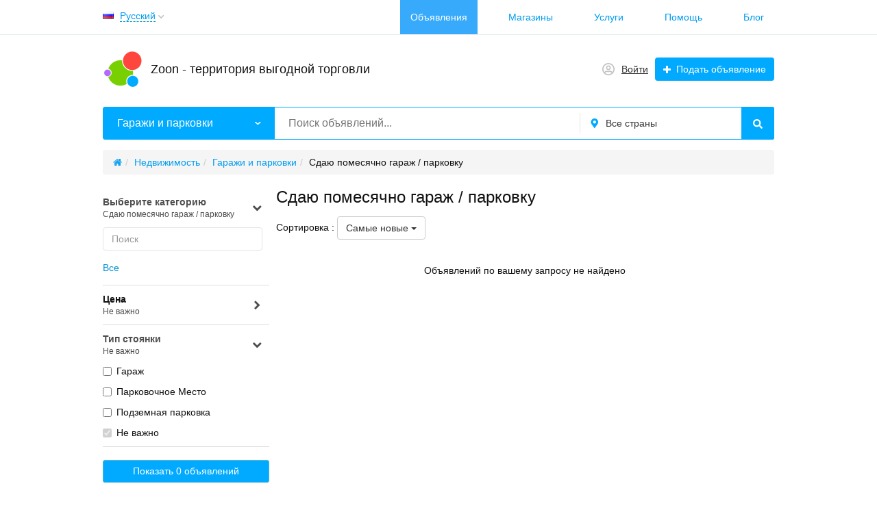

--- FILE ---
content_type: text/html; charset=UTF-8
request_url: https://zoon.md/real-estate/garages-and-parking/monthly-rental-out/
body_size: 13486
content:
<!DOCTYPE html>
<html xmlns:og="http://ogp.me/ns#" xmlns:fb="http://www.facebook.com/2008/fbml" class="no-js html-desktop">
<head>
    <meta http-equiv="Content-Type" content="text/html; charset=utf-8" />
<title>Сдаю помесячно гараж / парковку Zoon.md - Сайт бесплатных объявлений</title>
<meta name="description" lang="ru" content="Купить Сдаю помесячно гараж / парковку. Более0 объявлений. Zoon.md - Сайт бесплатных объявлений" />
<link rel="alternate" hreflang="ru" href="https://zoon.md/real-estate/garages-and-parking/monthly-rental-out/" />
<link rel="alternate" hreflang="ro" href="https://zoon.md/ro/real-estate/garages-and-parking/monthly-rental-out/" />
<link rel="canonical" href="https://zoon.md/real-estate/garages-and-parking/monthly-rental-out/" />
<meta http-equiv="Content-Language" content="ru" />
<meta name="robots" content="index, follow" />
        <link rel="icon" href="https://zoon.md/favicon.ico" type="image/x-icon" />	<meta name="viewport" content="width=device-width, initial-scale=1.0, maximum-scale=1.0, user-scalable=no, viewport-fit=cover" />

<style>svg.svg-icon path{stroke:#FF9D00}svg.svg-icon circle{fill:#FF9D00}.rn-svg-fill-icon-main path,.rn-svg-fill-icon-main circle{fill:#0af!important;stroke:inherit!important}.rn-bg-color-main{background-color:#0af!important;box-shadow:none!important;background-image:none!important;border-color:transparent!important}.rn-f-search-panel-bg-color:before{background-color:#0af!important}@media (max-width:767px){.rn-filter-options-mob-bg:before{background-color:#0af!important}}.rn-mob-nav-active-color.rn-mob-nav li.active a,.rn-header-nav-color-active.rn-header-nav li.active a{color:#0af!important}@media (min-width:768px){.rn-header-nav-color-active.rn-header-nav li.active:before{background-color:#0af!important}}.rn-bg-color-burger:not(.collapsed) span{background-color:#0af!important}.rn-color-filter-selected.selected{border-color:#0099e6!important;background-color:#0099e6!important}.rn-arrow-color-main{border-top-color:#0af!important}.f-dyn-item.selected .f-dyn-item-r{border-color:white!important}.rn-color-filter-controls{background-color:#0099e6!important}.rn-color-main{color:#0af!important}.rn-border-color-main{border-color:#0af!important}.rn-add-button-bg{background-color:#01aaff!important}.rn-vip-style{border:1px solid #0af!important}.rn-vip-style .sr-2-grid-item+.sr-2-grid-item{border-top:1px solid #0af!important}.rn-vip-style .sr-vip__title{background-color:#0af!important;border-radius:2px 2px 0 0!important;left:0!important;right:0!important}.rn-vip-style .sr-vip__footer{border-radius:0 0 2px 2px!important}.rn-vip-style .sr-vip__footer:before{background-color:#0af!important}input[type="checkbox"]:checked+.rn-check-color{border-color:#0af!important}.rn-check-color:before{color:#0af!important}.rn-main-color-bg-before:before{background-color:#0af!important}.rn-main-map-color .index-map__region:hover,.rn-main-map-color .index-map__city:hover{fill:#0af!important}</style><link rel="stylesheet" href="https://maxcdn.bootstrapcdn.com/font-awesome/4.7.0/css/font-awesome.min.css" media="all" type="text/css" />
<link rel="stylesheet" href="https://zoon.md/files/min/bootstrap.8e2c98ba31de54805ecc5cca6ade82b3.css?v=70401c" type="text/css" /><link rel="stylesheet" href="https://zoon.md/files/min/main.9d92886da678177dd43330b527c4c052.css?v=e08530" type="text/css" /><link rel="stylesheet" href="https://zoon.md/files/min/custom.c66620359654cacd5fd735705114d37b.css?v=e5e866" type="text/css" /><link rel="stylesheet" href="https://zoon.md/files/min/main.07a814ca398a9d48b2186af39fcf11e9.css?v=7fedc3" type="text/css" /><link rel="stylesheet" href="https://zoon.md/files/min/bbs_preview_slider.b08c4bc0ead6f2219ac0bd1c0e32f1d6.css?v=715222" type="text/css" /><link rel="stylesheet" href="https://zoon.md/files/min/common-t0a6539.0225d83f06e144df3d919154e84136fd.css?v=aff146" type="text/css" /><link rel="stylesheet" href="https://zoon.md/files/min/custom-t0a6539.16e88718b4b9511c10fa6c67fe14e6e8.css?v=d532e2" type="text/css" /><link rel="stylesheet" href="https://zoon.md/files/min/common-t0eb932.8767efef826b9008330c2bad6ff27175.css?v=bfeb17" type="text/css" /><link rel="stylesheet" href="https://zoon.md/files/min/start-t0eb932.62e033c60dfa2baa79ae007472eb131c.css?v=1962af" type="text/css" /><link rel="stylesheet" href="https://zoon.md/files/min/custom-t0eb932.ff31a1180c19085238a32b33b6f8f20c.css?v=5acb81" type="text/css" /><link rel="stylesheet" href="https://zoon.md/files/min/swipebox.081328b205bb4d05d8a02c2d7b00077f.css?v=79ec54" type="text/css" /><link rel="stylesheet" href="https://zoon.md/css/zmd.css?1584051083">
<link rel="stylesheet" href="/themes/theme_serjant_t182034/css/jquery.fancybox.min.css"/>    <link rel="apple-touch-icon" sizes="180x180" href="/fav/apple-touch-icon.png">
<link rel="icon" type="image/png" sizes="32x32" href="/fav/favicon-32x32.png">
<link rel="icon" type="image/png" sizes="16x16" href="/fav/favicon-16x16.png">
<link rel="manifest" href="/fav/site.webmanifest">
<link rel="mask-icon" href="/fav/safari-pinned-tab.svg" color="#5bbad5">
<link rel="shortcut icon" href="/fav/favicon.ico">
<meta name="msapplication-TileColor" content="#2d89ef">
<meta name="msapplication-config" content="/fav/browserconfig.xml">
<meta name="theme-color" content="#ffffff"><meta name="google-site-verification" content="lAYoOyyhNhv1RZ2Y2e_xm_i9Vd0hSlPFwx4lAP42r0k" /><script type="text/javascript">!function(){var t=document.createElement("script");t.type="text/javascript",t.async=!0,t.src="https://vk.com/js/api/openapi.js?167",t.onload=function(){VK.Retargeting.Init("VK-RTRG-467564-93YKw"),VK.Retargeting.Hit()},document.head.appendChild(t)}();</script><noscript><img src="https://vk.com/rtrg?p=VK-RTRG-467564-93YKw" style="position:fixed; left:-999px;" alt=""/></noscript><!-- Google Tag Manager -->
<script>(function(w,d,s,l,i){w[l]=w[l]||[];w[l].push({'gtm.start':
new Date().getTime(),event:'gtm.js'});var f=d.getElementsByTagName(s)[0],
j=d.createElement(s),dl=l!='dataLayer'?'&l='+l:'';j.async=true;j.src=
'https://www.googletagmanager.com/gtm.js?id='+i+dl;f.parentNode.insertBefore(j,f);
})(window,document,'script','dataLayer','GTM-NCK4K3T');</script>
<!-- End Google Tag Manager --><!-- Facebook Pixel Code -->
<script>
  !function(f,b,e,v,n,t,s)
  {if(f.fbq)return;n=f.fbq=function(){n.callMethod?
  n.callMethod.apply(n,arguments):n.queue.push(arguments)};
  if(!f._fbq)f._fbq=n;n.push=n;n.loaded=!0;n.version='2.0';
  n.queue=[];t=b.createElement(e);t.async=!0;
  t.src=v;s=b.getElementsByTagName(e)[0];
  s.parentNode.insertBefore(t,s)}(window, document,'script',
  'https://connect.facebook.net/en_US/fbevents.js');
  fbq('init', '214003406513444');
  fbq('track', 'PageView');
</script>
<noscript><img height="1" width="1" style="display:none"
  src="https://www.facebook.com/tr?id=214003406513444&ev=PageView&noscript=1"
/></noscript>
<!-- End Facebook Pixel Code --><script data-ad-client="ca-pub-5860290861642814" async src="https://pagead2.googlesyndication.com/pagead/js/adsbygoogle.js"></script></head>
<body>
    <!-- Google Tag Manager (noscript) -->
<noscript><iframe src="https://www.googletagmanager.com/ns.html?id=GTM-NCK4K3T"
height="0" width="0" style="display:none;visibility:hidden"></iframe></noscript>
<!-- End Google Tag Manager (noscript) --><div class="alert-popup" id="j-alert-global" style="display: none;">
  <div class="alert j-wrap">
    <button type="button" class="close"><i class="fa fa-times"></i></button>
    <div class="alert-title j-title"></div>
    <div class="alert-message j-message"></div>
  </div>
</div>    <div class="l-page">
        <!-- Top Banner -->
                <!-- Header -->
        <!-- BEGIN nav -->
    <div class="rn-header-nav-box">
        <div class="container">
            <div class="rn-header-nav-box-in">
                <div class="rn-dropdown">
   <!--desktop-->
   <a class="dropdown-toggle c-link-ajax hidden-xs" id="j-language-1-dd-link" data-current="ru" href="javascript:void(0);">
    <span class="zmd__country-icon-active country-icon country-icon-ru"></span>
    <span class="lnk">Русский</span>
    <span class="rn-ico-arrow"></span>
  </a>
  <!--mobile-->
  <a class="c-link-ajax visible-xs collapsed" data-target="#j-language-1-dd-mobile" data-toggle="collapse" href="javascript:void(0);">
    <span class="zmd__country-icon-active country-icon country-icon-ru"></span>
    <span class="lnk">Русский</span>
    <span class="rn-ico-arrow"></span>
  </a>
  <!--desktop-->
  <div class="rn-lang-dropdown dropdown-menu hidden-xs" id="j-language-1-dd">
   <ul>
            <li>
         <a href="javascript:void(0);" class="country-icon-element active">
           <span class="country-icon-element">
             <span class="country-icon country-icon-ru"></span>
             <span>Русский</span>
           </span>
         </a>
       </li>
            <li>
         <a href="https://zoon.md/ro/real-estate/garages-and-parking/monthly-rental-out/" class="country-icon-element">
           <span class="country-icon-element">
             <span class="country-icon country-icon-ro"></span>
             <span>Română</span>
           </span>
         </a>
       </li>
        </ul>
 </div>
 <!--mobile-->
 <div class="rn-mob-nav-langs collapse" id="j-language-1-dd-mobile">
   <ul class="rn-mob-nav-langs-in">
            <li>
         <a href="javascript:void(0);" class="country-icon-element active">
           <span class="country-icon-element">
             <span class="country-icon country-icon-ru"></span>
             <span>Русский</span>
           </span>
         </a>
       </li>
            <li>
         <a href="https://zoon.md/ro/real-estate/garages-and-parking/monthly-rental-out/" class="country-icon-element">
           <span class="country-icon-element">
             <span class="country-icon country-icon-ro"></span>
             <span>Română</span>
           </span>
         </a>
       </li>
        </ul>
 </div>
</div>
<script>
  </script>
                                    <!-- <div class="zmd__total-ads-counter">
                     1 730                </div> -->
                <script>console.log('1 730')</script>
                <nav class="rn-header-nav rn-header-nav-color-active">
                    <ul class="rn-header-nav-in ">
                                                    <li class="active"><a href="https://zoon.md/search/">Объявления</a></li>
                                                    <li class=""><a href="https://zoon.md/shops/">Магазины</a></li>
                                                    <li class=""><a href="https://zoon.md/service/">Услуги</a></li>
                                                    <li class=""><a href="https://zoon.md/help/">Помощь</a></li>
                                                    <li class=""><a href="https://zoon.md/blog/">Блог</a></li>
                                            </ul>
                </nav>
            </div>
        </div>
    </div>
<!-- BEGIN header -->
<div class="rn-header">
    <div class="container">
        <div class="rn-header-in">
            <div class="rn-header-logo-box">
                <a class="rn-header-logo" href="https://zoon.md/"><img src="https://zoon.md/files/images/extensions/691964cdcaa4a97384fdeec38d49fd63_view133617a8d0.png" alt="Zoon - территория выгодной торговли" /></a>
                <div class="rn-header-logo-text">
                    <div class="rn-header-logo-title"><a href="https://zoon.md/">Zoon - территория выгодной торговли</a></div>
                                    </div>
            </div>
            <div class="rn-header-r-actions">
                                    <a class="rn-header-m-nav-btn zmd__header-link j-zmd__header-link rn-bg-color-burger collapsed" data-target="#mob-nav" data-toggle="collapse">
                        <span></span>
                        <span></span>
                        <span></span>
                    </a>
                                                    <!-- for: guest -->
                    <div class="rn-header-r-menu rn-header-m-actions" id="j-header-guest-menu">
                        <!-- for: desktop & tablet -->
                                                <a class="zmd__header-link zmd__header-link-login c-ico-link" href="https://zoon.md/user/login">
                            <img class="ico" src="https://zoon.md/themes/renovation_do2_t0eb932/img/icons/people.svg" alt="">
                            <span class="zmd__header-link-login-text">Войти</span>
                        </a>
                        <a class="btn rn-add-button-bg" href="https://zoon.md/item/add">
                            <i class="fa fa-plus white"></i>
                            <span>Подать объявление</span>
                        </a>
                    </div>
                        </div>
        <!--mobile menu user and main menu-->
        <!-- for mobile: collapsed main menu (guest & logined)-->
                    <div class="rn-mob-nav rn-mob-nav-active-color collapse visible-phone" id="mob-nav">
                <ul class="rn-mob-nav-in">
                    <li><a href="https://zoon.md/">Главная</a></li>
                                            <li class="active"><a href="https://zoon.md/search/">Объявления</a></li>
                                            <li><a href="https://zoon.md/shops/">Магазины</a></li>
                                            <li><a href="https://zoon.md/service/">Услуги</a></li>
                                            <li><a href="https://zoon.md/help/">Помощь</a></li>
                                            <li><a href="https://zoon.md/blog/">Блог</a></li>
                                    </ul>
                <div class="rn-mob-nav-collapse-langs"><div class="rn-dropdown">
   <!--desktop-->
   <a class="dropdown-toggle c-link-ajax hidden-xs" id="j-language-2-dd-link" data-current="ru" href="javascript:void(0);">
    <span class="zmd__country-icon-active country-icon country-icon-ru"></span>
    <span class="lnk">Русский</span>
    <span class="rn-ico-arrow"></span>
  </a>
  <!--mobile-->
  <a class="c-link-ajax visible-xs collapsed" data-target="#j-language-2-dd-mobile" data-toggle="collapse" href="javascript:void(0);">
    <span class="zmd__country-icon-active country-icon country-icon-ru"></span>
    <span class="lnk">Русский</span>
    <span class="rn-ico-arrow"></span>
  </a>
  <!--desktop-->
  <div class="rn-lang-dropdown dropdown-menu hidden-xs" id="j-language-2-dd">
   <ul>
            <li>
         <a href="javascript:void(0);" class="country-icon-element active">
           <span class="country-icon-element">
             <span class="country-icon country-icon-ru"></span>
             <span>Русский</span>
           </span>
         </a>
       </li>
            <li>
         <a href="https://zoon.md/ro/real-estate/garages-and-parking/monthly-rental-out/" class="country-icon-element">
           <span class="country-icon-element">
             <span class="country-icon country-icon-ro"></span>
             <span>Română</span>
           </span>
         </a>
       </li>
        </ul>
 </div>
 <!--mobile-->
 <div class="rn-mob-nav-langs collapse" id="j-language-2-dd-mobile">
   <ul class="rn-mob-nav-langs-in">
            <li>
         <a href="javascript:void(0);" class="country-icon-element active">
           <span class="country-icon-element">
             <span class="country-icon country-icon-ru"></span>
             <span>Русский</span>
           </span>
         </a>
       </li>
            <li>
         <a href="https://zoon.md/ro/real-estate/garages-and-parking/monthly-rental-out/" class="country-icon-element">
           <span class="country-icon-element">
             <span class="country-icon country-icon-ro"></span>
             <span>Română</span>
           </span>
         </a>
       </li>
        </ul>
 </div>
</div>
<script>
  </script>
</div>
            </div>
                    </div>
</div>
<a href="https://zoon.md/item/add" class="zmd__btn-add-mobile j-zmd__btn-add-mobile">
    <i class="fa fa-plus white"></i>
    <span> Подать объявление</span>
</a>
</div>
<!-- END header -->        <!-- Filter -->
        <div class="container">
    <div class="rn-f-search-h rn-f-search-panel-bg-color">
        <!-- START main search and filter area -->
        <noindex>
            <form id="j-f-form" action="https://zoon.md/real-estate/garages-and-parking/monthly-rental-out/" method="get" class="rn-f-search-h-form">
                <input type="hidden" name="c" value="1603" />
                <input type="hidden" name="ct" value="0" />
                <input type="hidden" name="lt" value="2" />
                <input type="hidden" name="sort" value="new" />
                <input type="hidden" name="page" value="1" />
                <!--for: desktop and tablet-->
                <div class="rn-f-search-h-line rn-border-color-main">
                                        <div class="rn-f-search-h-cat-box rn-f-select-ext-mob">
                        <a class="rn-f-search-h-cat rn-bg-color-main" href="javascript:void(0);" id="j-f-cat-desktop-link">
                            <span class="rn-f-search-h-cat-title">
                                 Гаражи и парковки                            </span>
                            <span class="rn-ico-arrow"></span>
                        </a>
                                                <div id="j-f-cat-desktop-popup" class="rn-f-search-cats-dropdown">
                            <div id="j-f-cat-desktop-step1" class="hide">
                                <div class="rn-f-dropdown-header">
    <div class="rn-f-search-dropdown-title">Выберите категорию</div>
    <span class="rn-f-search-cats-count">7 770 объявлений -
    <a href="https://zoon.md/search/" class="j-all" data="{id:0,pid:0,title:'Все категории'}">смотреть все объявления &raquo;</a></span>
</div>
<div class="rn-f-search-cats-list">
    <ul class="rn-f-search-cats-list-cells">
                <li class="rn-f-search-cats-cell">
                        <a href="https://zoon.md/real-estate/" class="j-main"
                            data="{id:2,subs:1,title:'Недвижимость',items:2}">
                <span class="rn-f-search-cat-pic">
                    <img alt="Недвижимость" width="54px" height="54px" class="svg-icon" src="https://zoon.md/files/images/cats/2o1f5e.png"/>                </span>
                <span class="cat-name">Недвижимость</span>
                        </a>
                    </li>
                <li class="rn-f-search-cats-cell">
                        <a href="https://zoon.md/transport/" class="j-main"
                            data="{id:3,subs:1,title:'Транспорт',items:7584}">
                <span class="rn-f-search-cat-pic">
                    <img alt="Транспорт" width="54px" height="54px" class="svg-icon" src="https://zoon.md/files/images/cats/3obf37.png"/>                </span>
                <span class="cat-name">Транспорт</span>
                        </a>
                    </li>
                <li class="rn-f-search-cats-cell">
                        <a href="https://zoon.md/children-world/" class="j-main"
                            data="{id:36,subs:1,title:'Детский мир',items:5}">
                <span class="rn-f-search-cat-pic">
                    <img alt="Детский мир" width="54px" height="54px" class="svg-icon" src="https://zoon.md/files/images/cats/36o41c7.png"/>                </span>
                <span class="cat-name">Детский мир</span>
                        </a>
                    </li>
                <li class="rn-f-search-cats-cell">
                        <a href="https://zoon.md/electronics/" class="j-main"
                            data="{id:37,subs:1,title:'Электроника',items:24}">
                <span class="rn-f-search-cat-pic">
                    <img alt="Электроника" width="54px" height="54px" class="svg-icon" src="https://zoon.md/files/images/cats/37of9ba.png"/>                </span>
                <span class="cat-name">Электроника</span>
                        </a>
                    </li>
                <li class="rn-f-search-cats-cell">
                        <a href="https://zoon.md/animals-and-plants/" class="j-main"
                            data="{id:35,subs:1,title:'Животные и растения',items:20}">
                <span class="rn-f-search-cat-pic">
                    <img alt="Животные и растения" width="54px" height="54px" class="svg-icon" src="https://zoon.md/files/images/cats/35o8017.png"/>                </span>
                <span class="cat-name">Животные и растения</span>
                        </a>
                    </li>
                <li class="rn-f-search-cats-cell">
                        <a href="https://zoon.md/fashion-and-style/" class="j-main"
                            data="{id:891,subs:1,title:'Мода и стиль',items:1}">
                <span class="rn-f-search-cat-pic">
                    <img alt="Мода и стиль" width="54px" height="54px" class="svg-icon" src="https://zoon.md/files/images/cats/891o8144.png"/>                </span>
                <span class="cat-name">Мода и стиль</span>
                        </a>
                    </li>
                <li class="rn-f-search-cats-cell">
                        <a href="https://zoon.md/house-and-garden/" class="j-main"
                            data="{id:899,subs:1,title:'Дом и сад',items:13}">
                <span class="rn-f-search-cat-pic">
                    <img alt="Дом и сад" width="54px" height="54px" class="svg-icon" src="https://zoon.md/files/images/cats/899occ85.png"/>                </span>
                <span class="cat-name">Дом и сад</span>
                        </a>
                    </li>
                <li class="rn-f-search-cats-cell">
                        <a href="https://zoon.md/business/" class="j-main"
                            data="{id:675,subs:1,title:'Бизнес',items:1}">
                <span class="rn-f-search-cat-pic">
                    <img alt="Бизнес" width="54px" height="54px" class="svg-icon" src="https://zoon.md/files/images/cats/675o5d4e.png"/>                </span>
                <span class="cat-name">Бизнес</span>
                        </a>
                    </li>
                <li class="rn-f-search-cats-cell">
                        <a href="https://zoon.md/work/" class="j-main"
                            data="{id:6,subs:1,title:'Работа',items:16}">
                <span class="rn-f-search-cat-pic">
                    <img alt="Работа" width="54px" height="54px" class="svg-icon" src="https://zoon.md/files/images/cats/6oe1cb.png"/>                </span>
                <span class="cat-name">Работа</span>
                        </a>
                    </li>
                <li class="rn-f-search-cats-cell">
                        <a href="https://zoon.md/sports-health-and-beauty/" class="j-main"
                            data="{id:903,subs:1,title:'Спорт, здоровье, красота',items:10}">
                <span class="rn-f-search-cat-pic">
                    <img alt="Спорт, здоровье, красота" width="54px" height="54px" class="svg-icon" src="https://zoon.md/files/images/cats/903o76a0.png"/>                </span>
                <span class="cat-name">Спорт, здоровье, красота</span>
                        </a>
                    </li>
                <li class="rn-f-search-cats-cell">
                        <a href="https://zoon.md/dating/" class="j-main"
                            data="{id:5,subs:1,title:'Знакомства',items:2}">
                <span class="rn-f-search-cat-pic">
                    <img alt="Знакомства" width="54px" height="54px" class="svg-icon" src="https://zoon.md/files/images/cats/5o5a81.png"/>                </span>
                <span class="cat-name">Знакомства</span>
                        </a>
                    </li>
                <li class="rn-f-search-cats-cell">
                        <a href="https://zoon.md/agriculture/" class="j-main"
                            data="{id:1630,subs:1,title:'Сельское хозяйство',items:1}">
                <span class="rn-f-search-cat-pic">
                    <img alt="Сельское хозяйство" width="54px" height="54px" class="svg-icon" src="https://zoon.md/files/images/cats/1630o950f.png"/>                </span>
                <span class="cat-name">Сельское хозяйство</span>
                        </a>
                    </li>
                <li class="rn-f-search-cats-cell">
                        <a href="https://zoon.md/construction-and-repair/" class="j-main"
                            data="{id:1660,subs:1,title:'Строительство и ремонт',items:14}">
                <span class="rn-f-search-cat-pic">
                    <img alt="Строительство и ремонт" width="54px" height="54px" class="svg-icon" src="https://zoon.md/files/images/cats/1660o72e0.png"/>                </span>
                <span class="cat-name">Строительство и ремонт</span>
                        </a>
                    </li>
                <li class="rn-f-search-cats-cell">
                        <a href="https://zoon.md/tourism-leisure-and-entertainment/" class="j-main"
                            data="{id:1712,subs:1,title:'Туризм, отдых и развлечения',items:1}">
                <span class="rn-f-search-cat-pic">
                    <img alt="Туризм, отдых и развлечения" width="54px" height="54px" class="svg-icon" src="https://zoon.md/files/images/cats/1712o42d4.png"/>                </span>
                <span class="cat-name">Туризм, отдых и развлечения</span>
                        </a>
                    </li>
                <li class="rn-f-search-cats-cell">
                        <span data-link="https://zoon.md/musical-instruments/" class="hidden-link j-main"
                            data="{id:1732,subs:1,title:'Музыкальные инструменты',items:0}">
                <span class="rn-f-search-cat-pic">
                    <img alt="Музыкальные инструменты" width="54px" height="54px" class="svg-icon" src="https://zoon.md/files/images/cats/1732o34e0.png"/>                </span>
                <span class="cat-name">Музыкальные инструменты</span>
                        </span>
                    </li>
                <li class="rn-f-search-cats-cell">
                        <span data-link="https://zoon.md/all-for-celebrations/" class="hidden-link j-main"
                            data="{id:1651,subs:1,title:'Все для торжеств',items:0}">
                <span class="rn-f-search-cat-pic">
                    <img alt="Все для торжеств" width="54px" height="54px" class="svg-icon" src="https://zoon.md/files/images/cats/1651o2933.png"/>                </span>
                <span class="cat-name">Все для торжеств</span>
                        </span>
                    </li>
                <li class="rn-f-search-cats-cell">
                        <a href="https://zoon.md/other/" class="j-main"
                            data="{id:1757,subs:1,title:'Разное',items:7}">
                <span class="rn-f-search-cat-pic">
                    <img alt="Разное" width="54px" height="54px" class="svg-icon" src="https://zoon.md/files/images/cats/1757o5151.png"/>                </span>
                <span class="cat-name">Разное</span>
                        </a>
                    </li>
                <li class="rn-f-search-cats-cell">
                        <a href="https://zoon.md/services/" class="j-main"
                            data="{id:1772,subs:1,title:'Услуги',items:72}">
                <span class="rn-f-search-cat-pic">
                    <img alt="Услуги" width="54px" height="54px" class="svg-icon" src="https://zoon.md/files/images/cats/1772o848b.jpg"/>                </span>
                <span class="cat-name">Услуги</span>
                        </a>
                    </li>
            </ul>
</div>
                            </div>
                            <div id="j-f-cat-desktop-step2">
                                <div class="rn-f-dropdown-header">
    <div class="rn-f-dropdown-header-in">
        <div class="rn-f-dropdown-header-l">
        <span data-link="https://zoon.md/real-estate/" class="img hidden-link j-parent" data="{id:2,pid:1,subs:1,title:'Недвижимость',items:2}">
            <img alt="Недвижимость" width="54px" height="54px" class="svg-icon" src="https://zoon.md/files/images/cats/2o1f5e.png"/>        </span>
        </div>
        <div class="rn-f-dropdown-header-r">
                            <a href="javascript:void(0);" class="j-back" data="{prev:0}">&laquo; Вернуться к основным категориям</a>
                        <div class="rn-f-search-dropdown-title">Недвижимость</div>
            <span class="rn-f-search-cats-count">
                            <a href="https://zoon.md/real-estate/" class="j-f-cat-desktop-step2-parent">2</a>&nbsp;объявления                    </span>
        </div>
    </div>
</div>
<div class="rn-f-search-cats-list">
    <ul class="rn-f-search-sub-cats"><li><a href="https://zoon.md/real-estate/houses-and-cottages/" class="j-sub" data="{id:1311,pid:2,subs:1,lvl:2,title:'Дома и дачи',items:2}"><span class="cat-name">Дома и дачи</span> &raquo;</a></li>            </ul>
    </div>
                            </div>
                        </div>
                    </div>
                    <!--форма поиска-->
                    <div class="rn-f-search-h-input-box">
                        <div class="rn-f-search-h-input">
                            <input type="text" name="q" id="j-f-query" placeholder="Поиск объявлений..." autocomplete="off" value="" maxlength="80" />
                            <div id="j-search-quick-dd" class="rn-f-search-cats-dropdown">
                                <div class="rn-f-search-h-results-in j-search-quick-dd-list"></div>
                            </div>
                        </div>
                        <!-- фильтр регионов -->
                        <div class="rn-f-search-geo rn-f-select-ext-mob">
            <a class="rn-f-selected-geo" href="#" id="j-f-region-desktop-link">
            <svg xmlns="http://www.w3.org/2000/svg" class="ico rn-svg-fill-icon-main svg-icon" fill="none" height="14" viewBox="0 0 11 14" width="11"><path d="M4.70312 13.7266C4.8125 13.918 5.00391 14 5.25 14C5.46875 14 5.66016 13.918 5.79688 13.7266L7.62891 11.1016C8.53125 9.78906 9.13281 8.91406 9.43359 8.44922C9.84375 7.79297 10.1172 7.24609 10.2812 6.80859C10.418 6.37109 10.5 5.85156 10.5 5.25C10.5 4.32031 10.2539 3.44531 9.78906 2.625C9.29688 1.83203 8.66797 1.20312 7.875 0.710938C7.05469 0.246094 6.17969 0 5.25 0C4.29297 0 3.41797 0.246094 2.625 0.710938C1.80469 1.20312 1.17578 1.83203 0.710938 2.625C0.21875 3.44531 0 4.32031 0 5.25C0 5.85156 0.0546875 6.37109 0.21875 6.80859C0.355469 7.24609 0.628906 7.79297 1.06641 8.44922C1.33984 8.91406 1.94141 9.78906 2.87109 11.1016C3.60938 12.168 4.21094 13.043 4.70312 13.7266ZM5.25 7.4375C4.64844 7.4375 4.12891 7.24609 3.69141 6.80859C3.25391 6.37109 3.0625 5.85156 3.0625 5.25C3.0625 4.64844 3.25391 4.15625 3.69141 3.71875C4.12891 3.28125 4.64844 3.0625 5.25 3.0625C5.85156 3.0625 6.34375 3.28125 6.78125 3.71875C7.21875 4.15625 7.4375 4.64844 7.4375 5.25C7.4375 5.85156 7.21875 6.37109 6.78125 6.80859C6.34375 7.24609 5.85156 7.4375 5.25 7.4375Z" fill="#FF9D00"></path></svg>            <span>Все страны</span>
        </a>
                        <div id="j-f-country-desktop-popup" class="rn-f-search-geo-dropdown">
    <div id="j-f-country-desktop-st0" class="rn-f-search-geo-in">
        <div class="rn-f-dropdown-header">
            <div class="rn-f-search-dropdown-title">Выберите страну</div>
           <div class="rn-f-search-dropdown-sub-title">
               Искать объявления по <a id="j-f-region-desktop-all" href="https://zoon.md/" data="{id:0,pid:0,title:'Все страны'}">всем странам</a>           </div>
        </div>
        <ul class="rn-f-dropdown-body j-f-region-desktop-country-change-list">
        <li><a href="https://zoon.md/rossija/" data="{id:1000,pid:0,key:'rossija',noregions:0}">Россия</a></li>
        <li><a href="https://zoon.md/moldova/" data="{id:9061,pid:0,key:'moldova',noregions:1}">Молдова</a></li>
    </ul>    </div>
    <!--step 1-->
    <div id="j-f-region-desktop-st1" class="rn-f-search-geo-in-lg hide">
        <div class="rn-f-dropdown-header">
            <div class="rn-f-dropdown-header-in">
                <div class="rn-f-dropdown-header-l">
                    <div class="rn-f-search-dropdown-title">
                        <a class="rn-f-search-back j-f-region-desktop-back" href="javascript:void(0);">
                            <img src="https://zoon.md/themes/renovation_do2_t0eb932/img/icons/back.svg" alt="">
                        </a>
                        <span id="j-f-region-desktop-country-title"></span>
                    </div>
                    <div class="rn-f-search-dropdown-sub-title">
                        Искать объявления по <a id="j-f-country-desktop-all" href="javascript:void(0);">всей стране</a>                    </div>
                </div>
                <div class="rn-f-dropdown-header-r">
                    <div class="rn-f-geo-input" action="">
                        <input type="text" id="j-f-region-desktop-st1-q" placeholder="Введите первые буквы..." />
                    </div>
                </div>
            </div>
        </div>
        <div id="j-f-region-desktop-st1-v" class="rn-f-dropdown-body">
                    </div>
    </div>
    <!--step 2-->
    <div id="j-f-region-desktop-st2" class="rn-f-search-geo-in-lg hide">
            </div>
</div>
    </div>                        <!--submit-->
                        <button type="submit" class="btn j-submit rn-bg-color-main">
                            <img src="https://zoon.md/themes/renovation_do2_t0eb932/img/icons/f-search.svg" alt="">
                        </button>
                    </div>
                    <!--поиск для мобильной версии-->
                    <div class="rn-f-search-mob rn-f-select-ext-mob">
                        <input type="text" name="mq" placeholder="Поиск объявлений..." value="" maxlength="80" />
                        <button type="submit" class="btn j-submit">
                          <svg xmlns="http://www.w3.org/2000/svg" xmlns:xlink="http://www.w3.org/1999/xlink" class="ico svg-icon" enable-background="new 0 0 512 512" version="1.1" viewBox="0 0 512 512"><g><path d="M495,466.2L377.2,348.4c29.2-35.6,46.8-81.2,46.8-130.9C424,103.5,331.5,11,217.5,11C103.4,11,11,103.5,11,217.5   S103.4,424,217.5,424c49.7,0,95.2-17.5,130.8-46.7L466.1,495c8,8,20.9,8,28.9,0C503,487.1,503,474.1,495,466.2z M217.5,382.9   C126.2,382.9,52,308.7,52,217.5S126.2,52,217.5,52C308.7,52,383,126.3,383,217.5S308.7,382.9,217.5,382.9z"></path></g></svg>                        </button>
                    </div>
	                                </div>
                <!-- START dynamic filter for category-->
                            </form>
        </noindex>
        <!-- END main search and filter area -->
    </div>
</div>        <!-- Content -->
        <div class="l-content">
            <div class="container">
                <noindex class="hidden">
      <div id="js-search-items-total">0</div>
      <div id="js-search-current-lang">ru</div>
      <div id="js-zmd-search-translates-1">тыс.</div>
      <div id="js-zmd-search-translates-2">млн.</div>
      <div id="js-zmd-search-translates-3">Показать {count} объявлений</div>
    </noindex>
    <div class="l-page__breadcrumb_shadow l-page__breadcrumb-wrap" id="j-breadcrumbs">
    <div class="l-page__breadcrumb_v2 j-breadcrumbs-in">
        <ul class="breadcrumb j-breadcrumbs-full" vocab="http://schema.org/" typeof="BreadcrumbList">
            <li property="itemListElement" typeof="ListItem"><a href="https://zoon.md/" property="item" typeof="WebPage"><i class="fa fa-home"></i><span property="name" class="hidden">Главная</span></a><meta property="position" content="1" /></li>
            <li property="itemListElement" typeof="ListItem"><a href="https://zoon.md/real-estate/" title="Недвижимость" property="item" typeof="WebPage"><span property="name">Недвижимость</span></a><meta property="position" content="2" /></li><li property="itemListElement" typeof="ListItem"><a href="https://zoon.md/real-estate/garages-and-parking/" title="Гаражи и парковки" property="item" typeof="WebPage"><span property="name">Гаражи и парковки</span></a><meta property="position" content="3" /></li><li><span class="active">Сдаю помесячно гараж / парковку</span></li>        </ul>
    </div>
</div>
<script type="text/javascript">
</script>          <div class="l-mainLayout">

        <!-- Content -->
        <div class="l-mainLayout-content search-layout has-sidebar">
          <div id="j-bbs-search-list">
            <div class="l-pageHeading">
                              <h1 class="l-pageHeading-title">Сдаю помесячно гараж / парковку</h1>

              </div><!-- ./l-pageHeading -->

              <div class="sr-listTop">
                                                  <div class="sr-listTop-sort">
                    <span class="hidden-xs">Сортировка : </span>
                    <span class="dropdown inline-block">
                      <a class="btn btn-default dropdown-toggle" id="j-f-sort-dd-link" data-current="new" href="javascript:void(0);">
                        <span class="lnk">Самые новые</span> <b class="caret"></b>
                      </a>
                      <ul class="dropdown-menu" id="j-f-sort-dd">
                        <li><a href="javascript:void(0);" class="j-f-sort" data="{key:'new',title:'Самые новые'}">Самые новые</a></li><li><a href="javascript:void(0);" class="j-f-sort" data="{key:'price-asc',title:'От дешевых к дорогим'}">От дешевых к дорогим</a></li><li><a href="javascript:void(0);" class="j-f-sort" data="{key:'price-desc',title:'От дорогих к дешевым'}">От дорогих к дешевым</a></li>                      </ul>
                    </span>
                  </div>
                              </div><!-- /.sr-listTop -->

              
              <!-- Search Results -->
              <div class="j-list-desktop j-list-tablet j-list-phone">
                <br>
<p class="text-center">
	Объявлений по вашему запросу не найдено	</p>              </div>
                            <!-- Pagination -->
              <div class="l-pager-nav" id="j-bbs-search-pgn">
                              </div>
            </div> <!-- /#j-bbs-search-list -->

          </div><!-- /.l-mainLayout-content -->

                      <!-- Sidebar -->
            <div class="l-mainLayout-sidebar">
                           <!--  <div class="l-pageHeading">
                <div class="l-pageHeading-title">Фильтр</div>
              </div> -->
              <div class="l-filterAside" id="j-filter-vertical-desktop">
                <div id="j-f-vertical">

          <div class="l-filterAside-element j-filter-bl" data='{"id":0,"key":"subcats-1314","type":"subcats","parent":0,"seek":true}'>
    <a href="#j-f-asideFilter-right-1b89b" data-toggle="collapse" class="l-filterAside-element-heading ">
      Выберите категорию      <span class="j-value">Сдаю помесячно гараж / парковку <i class="fa fa-plus-square extra hidden"></i></span>
      <i class="fa fa-chevron-down l-filterAside-element-heading-arrow"></i>
    </a>
    <div id="j-f-asideFilter-right-1b89b" class="collapse in j-filter-body">
                <input type="text" class="form-control zmd__filter-search-input j-filter-search j-filter-search-cat-input" placeholder="Поиск">

          <ul class="l-filterAside-element-links j-perfect-scroll">
                        <li class="last"><a href="https://zoon.md/real-estate/garages-and-parking/" class="j-catLink">Все</a></li>
                      </ul>
                        </div>
    </div>
      <div class="l-filterAside-element j-filter-bl" data='{"id":0,"key":"price","type":"price","parent":0,"seek":true}'>
    <a href="#j-f-asideFilter-right-price" data-toggle="collapse" class="l-filterAside-element-heading collapsed">
      Цена      <span class="j-value">Не важно <i class="fa fa-plus-square extra hidden"></i></span>
      <i class="fa fa-chevron-down l-filterAside-element-heading-arrow"></i>
    </a>
    <div id="j-f-asideFilter-right-price" class="collapse j-filter-body">
                              <div class="l-filterAside-element-in j-perfect-scroll">
                    <input type="hidden" name="p[c]" value="4" />
                        <div class="l-filterAside-dropdown dropdown">
                Валюта:
                <a class="dropdown-toggle link-ajax" data-toggle="dropdown" href="#"><span class="j-currency-selected">€</span><b class="caret"></b> </a>
                <ul class="dropdown-menu" role="menu" aria-labelledby="dLabel">
                                      <li><a href="#" class="j-currency-select" data-id="2">₽</a></li>
                                      <li><a href="#" class="j-currency-select" data-id="3">$</a></li>
                                      <li class="active"><a href="#" class="j-currency-select" data-id="4">€</a></li>
                                      <li><a href="#" class="j-currency-select" data-id="5">MDL</a></li>
                                  </ul>
              </div>
            
            <div class="l-filterAside-fromto">
              <div class="l-filterAside-fromto-input">
                <input class="form-control j-from" name="p[f]" type="text" placeholder="от" value="" maxlength="15" />
              </div>
              <div class="l-filterAside-fromto-input">
                <input class="form-control j-to"   name="p[t]" type="text" placeholder="до" value="" maxlength="15" />
              </div>
            </div>
            <div class="checkbox"> <label> <input type="checkbox" name="p[r][]"  value="1" />< 5000 €</label> </div><div class="checkbox"> <label> <input type="checkbox" name="p[r][]"  value="2" />5000...10000 €</label> </div><div class="checkbox"> <label> <input type="checkbox" name="p[r][]"  value="3" />10000...15000 €</label> </div><div class="checkbox"> <label> <input type="checkbox" name="p[r][]"  value="4" />15000...20000 €</label> </div><div class="checkbox"> <label> <input type="checkbox" name="p[r][]"  value="5" />25000...30000 €</label> </div><div class="checkbox"> <label> <input type="checkbox" name="p[r][]"  value="6" />> 30000 €</label> </div>                      <div class="checkbox mrgb0 disabled">
              <label>
                <input type="checkbox" class="j-reset" checked="checked" disabled="disabled" /> Не важно              </label>
            </div>
                  </div>
              </div>
    </div>
      <div class="l-filterAside-element j-filter-bl" data='{"id":"1270","key":"dp-1270","type":"checks","parent":"0","seek":"1"}'>
    <a href="#j-f-asideFilter-right-bfc4f" data-toggle="collapse" class="l-filterAside-element-heading ">
      Тип стоянки      <span class="j-value">Не важно <i class="fa fa-plus-square extra hidden"></i></span>
      <i class="fa fa-chevron-down l-filterAside-element-heading-arrow"></i>
    </a>
    <div id="j-f-asideFilter-right-bfc4f" class="collapse in j-filter-body">
                              <div class="l-filterAside-element-in j-perfect-scroll">
                                  <div class="checkbox">
                          <label>
                            <input type="checkbox" name="d[1][]"  value="1" data-num="2" />Гараж                          </label>
                        </div>
                                              <div class="checkbox">
                          <label>
                            <input type="checkbox" name="d[1][]"  value="2" data-num="3" />Парковочное Место                          </label>
                        </div>
                                              <div class="checkbox">
                          <label>
                            <input type="checkbox" name="d[1][]"  value="3" data-num="4" />Подземная парковка                          </label>
                        </div>
                                            <div class="checkbox mrgb0 disabled">
              <label>
                <input type="checkbox" class="j-reset" checked="checked" disabled="disabled" /> Не важно              </label>
            </div>
                  </div>
              </div>
    </div>
      <div class="l-filterAside-element j-filter-bl" data='{"id":"1271","key":"dp-1271","type":"checks","parent":"0","seek":"1"}'>
    <a href="#j-f-asideFilter-right-b277f" data-toggle="collapse" class="l-filterAside-element-heading ">
      Дополнительно      <span class="j-value">Не важно <i class="fa fa-plus-square extra hidden"></i></span>
      <i class="fa fa-chevron-down l-filterAside-element-heading-arrow"></i>
    </a>
    <div id="j-f-asideFilter-right-b277f" class="collapse in j-filter-body">
                              <input type="text" class="form-control zmd__filter-search-input j-filter-search j-filter-search-input" placeholder="Поиск">
                <div class="l-filterAside-element-in j-perfect-scroll">
                                  <div class="checkbox">
                          <label>
                            <input type="checkbox" name="d[2][]"  value="1" data-num="1" />Электричество                          </label>
                        </div>
                                              <div class="checkbox">
                          <label>
                            <input type="checkbox" name="d[2][]"  value="2" data-num="2" />Вентиляция / дымоудаление                          </label>
                        </div>
                                              <div class="checkbox">
                          <label>
                            <input type="checkbox" name="d[2][]"  value="4" data-num="3" />Пожарная сигнализация                          </label>
                        </div>
                                              <div class="checkbox">
                          <label>
                            <input type="checkbox" name="d[2][]"  value="8" data-num="4" />Система пожаротушения                          </label>
                        </div>
                                              <div class="checkbox">
                          <label>
                            <input type="checkbox" name="d[2][]"  value="16" data-num="5" />Круглосуточная охрана                          </label>
                        </div>
                                              <div class="checkbox">
                          <label>
                            <input type="checkbox" name="d[2][]"  value="32" data-num="6" />Ночная охрана                          </label>
                        </div>
                                              <div class="checkbox">
                          <label>
                            <input type="checkbox" name="d[2][]"  value="64" data-num="7" />Сигнализация                          </label>
                        </div>
                                              <div class="checkbox">
                          <label>
                            <input type="checkbox" name="d[2][]"  value="128" data-num="8" />Видеонаблюдение                          </label>
                        </div>
                                              <div class="checkbox">
                          <label>
                            <input type="checkbox" name="d[2][]"  value="256" data-num="9" />Смотровая яма                          </label>
                        </div>
                                              <div class="checkbox">
                          <label>
                            <input type="checkbox" name="d[2][]"  value="512" data-num="10" />Открытое место                          </label>
                        </div>
                                              <div class="checkbox">
                          <label>
                            <input type="checkbox" name="d[2][]"  value="1024" data-num="11" />Место под навесом                          </label>
                        </div>
                                              <div class="checkbox">
                          <label>
                            <input type="checkbox" name="d[2][]"  value="2048" data-num="12" />Теплоэлементы                          </label>
                        </div>
                                            <div class="checkbox mrgb0 disabled">
              <label>
                <input type="checkbox" class="j-reset" checked="checked" disabled="disabled" /> Не важно              </label>
            </div>
                  </div>
              </div>
    </div>
    <div class="l-filterAside-element j-filter-bl"> <div class="l-filterAside-element-in j-seek"> <div class="checkbox checkbox-ph"> <label class="j-checkbox"> <input type="checkbox" name="ph" value="1"  />&nbsp;С фото</label></div><div class="checkbox"> <label class="j-checkbox"> <input type="checkbox" name="ow[0]" value="1"  />&nbsp;Без посредников</label></div><div class="checkbox"> <label class="j-checkbox"> <input type="checkbox" name="ow[1]" value="2"  />&nbsp;Посредник</label></div></div></div>
          <div class="l-filterAside-footer">
            <div class="j-submit-wrap zmd__filter-button-abs">

              <button type="button" class="btn btn-info btn-sm j-submit"><i class="fa fa-check"></i> Применить</button>
            </div>
            <a class="btn btn-default btn-sm j-reset-all" href="#"><i class="fa fa-refresh"></i> <span>Сбросить фильтр</span></a>
          </div>
        </div>
              </div>
                                                      </div>
          
        </div><!-- /.l-mainLayout -->

        <ul class="sr-breakList" data-tabs="tabs">
    <li><a href="#categories-tab-1" data-toggle="tab">Главные рубрики</a></li>
  <li><a href="#categories-tab-2" data-toggle="tab">Недвижимость</a></li>
  <li><a href="#categories-tab-1314" data-toggle="tab">Гаражи и парковки</a></li>
</ul>

<div class="sr-breakList-content tab-content">
    <div class="tab-pane" id="categories-tab-1">
        <a href="https://zoon.md/real-estate/">Недвижимость</a>, <a href="https://zoon.md/transport/">Транспорт</a>, <a href="https://zoon.md/children-world/">Детский мир</a>, <a href="https://zoon.md/electronics/">Электроника</a>, <a href="https://zoon.md/animals-and-plants/">Животные и растения</a>, <a href="https://zoon.md/fashion-and-style/">Мода и стиль</a>, <a href="https://zoon.md/house-and-garden/">Дом и сад</a>, <a href="https://zoon.md/business/">Бизнес</a>, <a href="https://zoon.md/work/">Работа</a>, <a href="https://zoon.md/sports-health-and-beauty/">Спорт, здоровье, красота</a>, <a href="https://zoon.md/dating/">Знакомства</a>, <a href="https://zoon.md/agriculture/">Сельское хозяйство</a>, <a href="https://zoon.md/construction-and-repair/">Строительство и ремонт</a>, <a href="https://zoon.md/tourism-leisure-and-entertainment/">Туризм, отдых и развлечения</a>, <a href="https://zoon.md/other/">Разное</a>, <a href="https://zoon.md/services/">Услуги</a>  </div>
  <div class="tab-pane" id="categories-tab-2">
        <a href="https://zoon.md/real-estate/houses-and-cottages/">Дома и дачи</a>  </div>
  <div class="tab-pane" id="categories-tab-1314">
          </div>
</div>



        <div class="l-info">
          <p>Недвижимость, Гаражи и парковки, Сдаю помесячно гараж / парковку - объявления</p>        </div>

        <script type="text/javascript">
                  </script>
                    </div>
        </div>
    </div>

            <!-- Back to top -->
        <p class="c-scrolltop" id="j-scrolltop" style="display: none;">
            <a href="#"><span><i class="fa fa-arrow-up"></i></span>Наверх</a>
        </p>
    
    <!-- Footer -->
    <!-- BEGIN footer -->
<div class="rn-footer">

<div class="container">
    <div class="rn-footer-in">
        <div class="rn-footer-l">
            <div class="rn-footer-copy"><p>© 2016-2026 Zoon.md - все права защищены</p><p>Поддержка: <a href="mailto:support@zoon.md">support@zoon.md&nbsp;</a></p></div>
                    </div>
        <div class="rn-footer-r">
                       <div class="col-3">
                                    <ul><li><a href="https://zoon.md/search/" class="">Объявления</a></li><li><a href="https://zoon.md/shops/" class="">Магазины</a></li><li><a href="https://zoon.md/services/" class="">Услуги</a></li><li><a href="https://zoon.md/blog/" class="">Блог</a></li><li><a href="https://zoon.md/help/" class="">Помощь</a></li>                </ul>
                    </div>
                <div class="col-3">
                                    <ul><li><a href="https://zoon.md/adv.html" class="">Реклама на сайте</a></li><li><a href="https://zoon.md/contact/" class="">Связаться с администрацией</a></li><li><a href="https://zoon.md/sitemap/" class="">Карта сайта</a></li><li><a href="https://zoon.md/agreement.html" class="">Условия использования</a></li><li><a href="https://zoon.md/about.html" class="">О проекте</a></li>                </ul>
                    </div>
                <div class="col-3">
                                    <ul><li><a href="https://ok.ru/zoonmd" target="_blank" class="">Одноклассники</a></li><li><a href="https://vk.com/zoonmd" target="_blank" class="">Вконтакте</a></li><li><a href="https://facebook.com/zoon.md/" target="_blank" class="">Фейсбук</a></li><li><a href="https://www.instagram.com/zoonmd/" target="_blank" class="">Инстаграм</a></li>                </ul>
                            <div class="rn-footer-counters">
                    <div class="rn-footer-counters-list">
                                                    <div class="item"><!-- Yandex.Metrika counter -->
<script type="text/javascript" >
   (function(m,e,t,r,i,k,a){m[i]=m[i]||function(){(m[i].a=m[i].a||[]).push(arguments)};
   m[i].l=1*new Date();k=e.createElement(t),a=e.getElementsByTagName(t)[0],k.async=1,k.src=r,a.parentNode.insertBefore(k,a)})
   (window, document, "script", "https://mc.yandex.ru/metrika/tag.js", "ym");

   ym(51243901, "init", {
        clickmap:true,
        trackLinks:true,
        accurateTrackBounce:true,
        webvisor:true
   });
</script>
<noscript><div><img src="https://mc.yandex.ru/watch/51243901" style="position:absolute; left:-9999px;" alt="" /></div></noscript>
<!-- /Yandex.Metrika counter --></div><div class="item"><!-- Global site tag (gtag.js) - Google Analytics -->
<script async src="https://www.googletagmanager.com/gtag/js?id=UA-92157741-1"></script>
<script>
  window.dataLayer = window.dataLayer || [];
  function gtag(){dataLayer.push(arguments);}
  gtag('js', new Date());

gtag('config', 'UA-92157741-1');
gtag('config', 'AW-827715925');
</script></div>                                            </div>
                </div>
                    </div>
    </div>
</div>
</div>
</div>
<!-- END footer -->
<script src="https://zoon.md/files/min/jquery.min.298422a20f8de0d5d1c3a86a273842e0.js?v=56852e" type="text/javascript" charset="utf-8"></script>
<script src="https://zoon.md/files/min/bff.3c2a39bce24d0a9b154e4e984b79a42c.js?v=4b273c" type="text/javascript" charset="utf-8"></script>
<script src="https://zoon.md/files/min/bootstrap.min.c5e9854da29564428acb2e7e956bf6ce.js?v=5869c9" type="text/javascript" charset="utf-8"></script>
<script src="https://zoon.md/files/min/app.d5ce699436cc9af881f65be5178b3df9.js?v=06c174" type="text/javascript" charset="utf-8"></script>
<script src="https://zoon.md/files/min/history.min.4abe2ec3d0bb9d602a09f8fc7e3e100c.js?v=e61a69" type="text/javascript" charset="utf-8"></script>
<script src="https://zoon.md/files/min/autocomplete.7d91c593eba00d3a0d62745eb910fce5.js?v=e59cb3" type="text/javascript" charset="utf-8"></script>
<script src="https://zoon.md/files/min/bbs.search.0365660b40da74e7fdb3b8c44cb844ed.js?v=c9b49a" type="text/javascript" charset="utf-8"></script>
<script src="https://zoon.md/files/min/filter.47d1cc40d1aea971c8d57b7c13a2ae48.js?v=75bcb5" type="text/javascript" charset="utf-8"></script>
<script src="https://zoon.md/files/min/jquery.touchSwipe.min.e67e0325b732ab2273211729c1470d67.js?v=4cd5ea" type="text/javascript" charset="utf-8"></script>
<script src="https://zoon.md/files/min/bbs_preview_slider.0cac4d31a21cc700e6cab78c418f57f9.js?v=70ec42" type="text/javascript" charset="utf-8"></script>
<script src="https://zoon.md/files/min/jquery.swipebox.min.17d50791ac6e249edc3ebcbe556181a2.js?v=045b07" type="text/javascript" charset="utf-8"></script>
<script src="https://zoon.md/files/min/custom.e8c251782b586f15ffd0906d2a96b89c.js?v=278340" type="text/javascript" charset="utf-8"></script>
<script>
</script>
<script src="/themes/theme_serjant_t182034/js/jquery.fancybox.min.js"></script>
 <script src="/themes/theme_serjant_t182034/js/jquery.mask.min.js"></script>
<script type="text/javascript">
//<![CDATA[
$(function(){
    app.init({adm: false, host:'zoon.md', hostSearch: 'https://zoon.md/', rootStatic: 'https://zoon.md',
              cookiePrefix: 'bff_', regionPreSuggest: [[9064,"Кишинёв мун.",0,9062,9061,"в Кишиневе"],[9063,"Бельцы мун.",0,9062,9061,"в Бельцах"]], lng: 'ru',
    lang: {"fav_in":"Добавить в избранное","fav_out":"Удалить из избранного","fav_added_msg":"Весь список ваших избранных объявлений можно посмотреть <a href=\"https:\/\/zoon.md\/cabinet\/favs\" class=\"green-link\">тут<\/a>","fav_added_title":"Объявление добавленно в избранные","fav_limit":"Авторизуйтесь для возможности добавления большего количества объявлений в избранные","form_btn_loading":"Подождите...","form_alert_errors":"При заполнении формы возникли следующие ошибки:","form_alert_required":"Заполните все отмеченные поля"},
    mapType: 'yandex',
    logined: false,
    device: 'desktop',
    deviceNoResponsive: true,
    catsFilterLevel: 2    });
 });

$(function(){
    var container = $('#j-breadcrumbs');
    function scrollbarWidth() {
        var parent = $('<div style="width:50px;height:50px;overflow:auto"><div/></div>').appendTo('body');
        var child = parent.children();
        var width = child.innerWidth() - child.height(99).innerWidth();
        parent.remove();
        return width + 'px';
    }
    container.find('.j-breadcrumbs-in').scrollLeft(container.find('.j-breadcrumbs-full').outerWidth()).css({bottom:-scrollbarWidth()});
});

          $(function(){
            jBBSSearch.init({"lang":{"range_from":"от","range_to":"до","btn_reset":"Не важно","map_toggle_open":"больше карты","map_toggle_close":"меньше карты","metro_declension":"станция;станции;станций"},"cattype":[{"id":0,"title":"Объявления"}],"cattype_ex":false,"listtype":{"1":{"title":"Список","t":"Списком","i":"fa fa-th-list","is_map":false,"id":1,"a":0,"filtered":false},"2":{"title":"Галерея","t":"Галереей","i":"fa fa-th","is_map":false,"id":2,"a":true,"filtered":false},"3":{"title":"Карта","t":"На карте","i":"fa fa-map-marker","is_map":true,"id":3,"a":0,"filtered":false}},"sort":{"new":{"t":"Самые новые"},"price-asc":{"t":"От дешевых к дорогим"},"price-desc":{"t":"От дорогих к дешевым"}},"items":[],"defaultCoords":["47.0219","28.8535"],"isVertical":true,"isMapVertical":false,"ajax":false,"filterDropdownMargin":5});
          });
          
  $(function(){
    app.popup('language-1', '#j-language-1-dd', '#j-language-1-dd-link');
  });
  
  $(function(){
    app.popup('language-2', '#j-language-2-dd', '#j-language-2-dd-link');
  });
  
//]]></script>
        <div class="cookie-alert" id="cookie_alert">
        <p>Этот сайт использует куки-файлы и другие технологии, чтобы помочь вам в навигации, а также предоставить лучший пользовательский опыт, анализировать использование наших услуг, повысить качество рекламных и маркетинговых активностей.</p>
        <a id="cookie_alert_btn" class="btn btn-info">Принимаю</a>

    </div>
        </body>
</html>

--- FILE ---
content_type: text/html; charset=utf-8
request_url: https://www.google.com/recaptcha/api2/aframe
body_size: 183
content:
<!DOCTYPE HTML><html><head><meta http-equiv="content-type" content="text/html; charset=UTF-8"></head><body><script nonce="bvnbrbUF63wwA-aILzUhNQ">/** Anti-fraud and anti-abuse applications only. See google.com/recaptcha */ try{var clients={'sodar':'https://pagead2.googlesyndication.com/pagead/sodar?'};window.addEventListener("message",function(a){try{if(a.source===window.parent){var b=JSON.parse(a.data);var c=clients[b['id']];if(c){var d=document.createElement('img');d.src=c+b['params']+'&rc='+(localStorage.getItem("rc::a")?sessionStorage.getItem("rc::b"):"");window.document.body.appendChild(d);sessionStorage.setItem("rc::e",parseInt(sessionStorage.getItem("rc::e")||0)+1);localStorage.setItem("rc::h",'1768979884512');}}}catch(b){}});window.parent.postMessage("_grecaptcha_ready", "*");}catch(b){}</script></body></html>

--- FILE ---
content_type: text/css
request_url: https://zoon.md/files/min/common-t0a6539.0225d83f06e144df3d919154e84136fd.css?v=aff146
body_size: 4155
content:
.grey{color:#999}.grey.ajax{border-color:#999}.ajax-in{border-bottom:1px dashed}.hide-text-shadow{content:'';-webkit-box-shadow:-3px 5px 24px 13px white;box-shadow:-3px 5px 24px 13px white;width:0!important;height:35px;position:absolute;right:0;top:0;background:none!important}.pic-shadow{content:'';background:-webkit-linear-gradient(top,rgba(5,1,1,.3) 0%,rgba(255,255,255,0) 100%);position:absolute;height:40px;left:0;right:0;top:0;display:none;pointer-events:none}.l-content__title{margin-bottom:15px;font-size:18px;font-weight:500}.item-fav{font-size:24.5px;margin:0 auto;color:#828c93!important}.item-fav:hover .fa,.item-fav.active .fa{color:#FF9F00!important}.item-fav.active:hover .fa{color:#FF9F00!important}.sr-page__list{line-height:18px;border-top:1px solid #ddd}.sr-page__list .sr-page__result__navigation__title h2{margin-bottom:15px}.spacer{border-top:1px dashed #ddd}.sr-2-page-list .sr-2-item-date br,.sr-2-grid-item .sr-2-item-date br{content:' '}.sr-2-page-list .sr-2-item-date br:after,.sr-2-grid-item .sr-2-item-date br:after{content:' '}.sr-2-page-list{border-top:1px solid #ddd;line-height:18px}.sr-2-page-list .item-fav{display:block}.sr-2-page-list .item-fav .fa.fa-star{color:#FF9F00!important}.sr-2-page-list .item-fav .item-fav-active-mobile{display:none}.sr-2-page-list .sr-2-list-item-n-in:after{content:'';clear:both;overflow:hidden;display:table}.sr-2-page-list .sr-2-list-item-n-in .sr-2-item-pic-in:after{content:'';background:-webkit-linear-gradient(top,rgba(5,1,1,.3) 0%,rgba(255,255,255,0) 100%);position:absolute;height:40px;left:0;right:0;top:0;display:none;pointer-events:none}.sr-2-page-list .sr-2-item-pic-box.sr-2-item-pic-box-empty:after{content:'';background:-webkit-linear-gradient(top,rgba(5,1,1,.3) 0%,rgba(255,255,255,0) 100%);position:absolute;height:40px;left:0;right:0;top:0;display:none;pointer-events:none;background:-webkit-linear-gradient(top,rgba(5,1,1,.2) 0%,rgba(255,255,255,0) 100%)!important}.sr-2-page-list .sr-2-item-pic-box.sr-2-item-pic-box-empty .sr-2-item-pic-in:after{display:none}.sr-2-list-item-n-in{width:100%;-webkit-box-sizing:border-box;box-sizing:border-box;-webkit-transition:border 300ms,-webkit-box-shadow 300ms;transition:border 300ms,-webkit-box-shadow 300ms;-o-transition:box-shadow 300ms,border 300ms;transition:box-shadow 300ms,border 300ms;transition:box-shadow 300ms,border 300ms,-webkit-box-shadow 300ms;padding:18px 13px 18px 13px;display:-webkit-box;display:-ms-flexbox;display:flex}.sr-2-list-item-n-r{font-size:13px;line-height:1.3;position:relative;-webkit-box-flex:1;-ms-flex:1 1 auto;flex:1 1 auto}.sr-2-list-item-n-body{position:relative}.sr-2-list-item-n-body .sr-2-item-date{font-size:14px}.sr-2-list-item-n-cat-box{color:#999;font-size:14px;margin-bottom:5px;padding-right:35px;line-height:1}.sr-2-item-pic-box{position:relative;-webkit-box-sizing:border-box;box-sizing:border-box;max-height:180px;display:-webkit-box;display:-ms-flexbox;display:flex;-webkit-box-pack:center;-ms-flex-pack:center;justify-content:center;-webkit-box-align:start;-ms-flex-align:start;align-items:flex-start}.sr-2-item-pic-box.sr-2-item-pic-box-empty{background-color:#f5f5f5;overflow:hidden;-webkit-box-align:center;-ms-flex-align:center;align-items:center;max-height:180px;height:100%;padding:20px 0}.sr-2-item-pic-box.sr-2-item-pic-box-empty img{width:auto!important}.sr-2-item-pic-in{display:-webkit-box;display:-ms-flexbox;display:flex;-webkit-box-pack:center;-ms-flex-pack:center;justify-content:center;position:relative;overflow:hidden;max-height:180px}.sr-2-item-pic-count{color:white;text-decoration:none;position:absolute;bottom:5px;left:5px;line-height:20px;z-index:3;min-width:20px;height:20px;padding:0 4px 0 5px;border-radius:2px;background-color:rgba(51,51,51,.3);-webkit-box-pack:center;-ms-flex-pack:center;justify-content:center;-webkit-box-sizing:border-box;box-sizing:border-box;text-align:center;font-size:12px;font-weight:300}.sr-2-item-fav{position:absolute;top:17px;right:12px;max-width:110px}.sr-2-item-fav .item-fav{line-height:22px;width:22px;height:22px;position:relative;-webkit-tap-highlight-color:rgba(0,0,0,0);-webkit-tap-highlight-color:transparent;text-decoration:none!important;display:block}.sr-2-item-fav .item-fav .fa{position:absolute;left:0;top:0;width:21px;height:23px}.sr-2-item-fav .item-fav .fa:before{position:absolute;top:50%;left:50%;-webkit-transform:translate(-50%,-50%);-ms-transform:translate(-50%,-50%);transform:translate(-50%,-50%)}.sr-2-item-fav .item-fav:hover .fa{color:#FF9F00!important}.sr-2-item-fav .item-fav .fa{font-size:21px}.sr-2-item-fav .item-fav .item-fav__star{width:100%}.sr-2-item-fav .tooltip .tooltip-inner{white-space:nowrap}.sr-2-list-item-n-brice-box{display:-webkit-box;display:-ms-flexbox;display:flex;-webkit-box-align:center;-ms-flex-align:center;align-items:center;margin-bottom:8px;white-space:nowrap}.sr-2-list-item-n-brice-box .sr-2-list-item-n-price{margin-right:18px;font-size:14px;white-space:nowrap}.sr-2-list-item-n-price-of{font-size:13px}.sr-2-list-item-n-title{margin-top:0;overflow:hidden;font-size:16px;line-height:1.44;margin-bottom:5px}.sr-2-list-item-n-title a{text-decoration:none;word-break:break-all}.sr-2-list-item-n-title a:hover{text-decoration:underline}.sr-2-top-label{display:inline-block;margin-right:5px;border:1px solid #FF9F00;color:#FF9F00;text-transform:uppercase;border-radius:2px;padding:0 3px;font-size:12px!important;line-height:17px!important;height:18px;-webkit-box-sizing:border-box;box-sizing:border-box;font-weight:700}.sr-2-item-address{padding-right:20px;color:#828c93;line-height:1.42;max-width:100%;overflow:hidden;-o-text-overflow:ellipsis;text-overflow:ellipsis}.sr-2-item-address .fa{margin-right:4px;margin-left:1px}.sr-2-item-address span{display:inline-block;vertical-align:top;max-width:92%}.sr-2-item-desc{font-size:13px;max-width:100%;word-break:break-all}.sr-2-list-item-n-bottom{display:-webkit-box;display:-ms-flexbox;display:flex;-webkit-box-pack:justify;-ms-flex-pack:justify;justify-content:space-between;margin-top:8px;font-size:14px}.sr-2-list-item-n-bottom .tooltip .tooltip-inner{text-align:left}.sr-2-item-date{text-align:right;white-space:nowrap;position:relative;-webkit-tap-highlight-color:rgba(255,255,255,0);font-size:14px}.sr-2-item-date .ajax,.sr-2-item-date .ajax-ico,.sr-2-item-date .grey{cursor:pointer}.sr-2-item-date .ajax:hover .ajax-in,.sr-2-item-date .ajax-ico:hover .ajax-in,.sr-2-item-date .grey:hover .ajax-in{color:#111!important}.sr-2-item-date .fa{margin-right:5px;font-size:16px}.label.quickly{margin-right:6px;font-weight:700;font-size:12px;background-color:#FF9F00;border:1px solid #FF9F00;color:white;height:18px;padding:0 4px;line-height:15px!important;border-radius:2px;-webkit-box-sizing:border-box;box-sizing:border-box}.sr-2-box .sr-2-grid-item{float:left}.sr-2-box:before,.sr-2-box:after{display:table;content:"";line-height:0}.sr-2-box:after{clear:both}.sr-2-page-grid{border-top:1px solid #ddd}.sr-2-page-grid .sr-2-grid-item{padding:20px 0 0 0;border:0;-webkit-box-shadow:none;box-shadow:none;margin-left:0;height:368px}.sr-2-page-grid .sr-2-grid-item.selected:hover img,.sr-2-page-grid .sr-2-grid-item.selected.stack:hover .border{border-color:#FF9F00}.sr-2-page-grid .sr-2-grid-item .sr-2-grid-item-desc{padding:20px 5px 0 10px}.sr-2-page-grid .sr-2-grid-item .sr-2-grid-item-desc p{margin:0}.sr-2-page-grid .sr-2-grid-item .sr-2-grid-item-desc small{color:#828c93}.sr-2-page-grid .sr-2-grid-item .item-fav{position:absolute;top:5px;right:-2px;z-index:20}.sr-2-page-grid .sr-2-grid-item .sr-2-grid-item-price{display:-webkit-box;display:-ms-flexbox;display:flex}.sr-2-page-grid .sr-2-grid-item .sr-2-grid-item-price strong{font-size:14px;display:block}.sr-2-page-grid .sr-2-grid-item .sr-2-grid-item-price small{color:#828c93;margin-left:8px}.sr-2-page-grid .spacer{width:1px;height:368px;border-left:1px dashed #ddd;float:left;margin:0}.sr-2-page-grid .sr-2-box{border-bottom:1px dashed #ddd}.sr-2-grid-item-title{font-weight:700;font-size:13px;line-height:20px;margin-top:0;position:relative;overflow:hidden;height:20px;padding-left:0}.sr-2-grid-item-title a{text-decoration:none}.sr-2-grid-item-title a:hover{text-decoration:underline}.sr-2-grid-item-title:after{content:'';-webkit-box-shadow:-3px 5px 24px 13px white;box-shadow:-3px 5px 24px 13px white;width:0!important;height:35px;position:absolute;right:0;top:0;background:none!important}.sr-2-grid-item-cat-box{white-space:nowrap;overflow:hidden;margin-bottom:8px;position:relative;line-height:1;color:#828c93;font-size:14px}.sr-2-grid-item-cat-box .fa{margin-right:6px;vertical-align:middle}.sr-2-grid-item-cat-box:after{content:'';-webkit-box-shadow:-3px 5px 24px 13px white;box-shadow:-3px 5px 24px 13px white;width:0!important;height:35px;position:absolute;right:0;top:0;background:none!important}.sr-2-grid-item-cat-box span{font-size:12px}.sr-2-grid-item{padding-top:0!important;position:relative;-webkit-box-sizing:border-box;box-sizing:border-box}.sr-2-grid-item:hover .sr-2-grid-item-in{height:auto;min-height:100%}.sr-2-grid-item:hover .sr-2-extra-content{display:block}.sr-2-grid-item.sr-2-item-selected .sr-2-item-fav{background-color:#FFFCEE}.sr-2-grid-item .sr-2-item-pic-box{-webkit-box-align:center;-ms-flex-align:center;align-items:center}.sr-2-grid-item .sr-2-item-pic-box.sr-2-item-pic-box-empty{min-height:180px;max-width:183px;margin:0 auto;overflow:hidden}.sr-2-grid-item .sr-2-item-address{padding-right:0}.sr-2-grid-item .sr-2-grid-item-title{margin-bottom:5px;font-size:14px!important}.sr-2-grid-item .sr-2-grid-item-title a{font-weight:700;text-decoration:none}.sr-2-grid-item .sr-2-grid-item-title a:hover{text-decoration:underline}.sr-2-grid-item .item-fav{top:0;right:0;left:0;bottom:0;display:-webkit-box!important;display:-ms-flexbox!important;display:flex!important;-webkit-box-pack:center;-ms-flex-pack:center;justify-content:center;-webkit-box-align:center;-ms-flex-align:center;align-items:center;position:relative}.sr-2-grid-item .item-fav .fa{position:relative}.sr-2-grid-item .item-fav .fa.fa-star{color:#FF9F00!important}.sr-2-grid-item .tooltip-inner{white-space:nowrap}.sr-2-grid-item .sr-2-item-date{font-size:13px}.sr-2-grid-item .sr-2-item-date .fa{font-size:13px;margin-right:3px}.sr-2-grid-item .sr-2-item-desc{font-size:13px;margin-top:7px;line-height:1.5}.sr-2-grid-item .sr-2-item-desc p small{color:#828c93}.sr-2-grid-item .sr-2-grid-item-desc{padding:17px 0 0 0!important}.sr-2-grid-item .sr-2-item-fav{width:32px;height:32px;right:4px;top:4px;background-color:white;border-radius:50%;z-index:3;display:-webkit-box;display:-ms-flexbox;display:flex;-webkit-box-align:center;-ms-flex-align:center;align-items:center;-webkit-box-pack:center;-ms-flex-pack:center;justify-content:center}.sr-2-grid-item-price{margin-bottom:3px!important;white-space:nowrap;position:relative;overflow:hidden;display:-webkit-box;display:-ms-flexbox;display:flex;-webkit-box-align:center;-ms-flex-align:center;align-items:center}.sr-2-grid-item-price small{margin-left:10px!important}.sr-2-grid-item-price:after{content:'';-webkit-box-shadow:-3px 5px 24px 13px white;box-shadow:-3px 5px 24px 13px white;width:0!important;height:35px;position:absolute;right:0;top:0;background:none!important}.sr-2-grid-item-cat-box span,.sr-2-list-item-n-cat-box span{line-height:1;vertical-align:middle}.sr-2-grid-item-in{position:relative;padding:20px 22px 20px 22px;left:0;right:0;background-color:white;height:100%;-webkit-box-sizing:border-box;box-sizing:border-box}.sr-vip__footer{min-height:35px;line-height:20px;background-color:#FFFCEE;padding:5px 15px;display:-webkit-box;display:-ms-flexbox;display:flex;-webkit-box-align:center;-ms-flex-align:center;align-items:center;-webkit-box-pack:center;-ms-flex-pack:center;justify-content:center;text-align:center}.sr-vip__footer a{text-decoration:none}.sr-vip-v2.sr-vip-v2{border:3px solid #FFF6C8;border-top:none;border-radius:3px;position:relative;overflow:visible;padding-top:40px}.sr-vip-v2.sr-vip-v2 .sr-2-grid-item+.sr-2-grid-item{border-top:3px solid #FFF6C8}.sr-vip-v2.sr-vip-v2 .sr-2-grid-item-title{height:auto;word-break:break-all}.sr-vip-v2.sr-vip-v2 .sr-2-grid-item-title:after{display:none}.sr-vip-v2.sr-vip-v2 .sr-2-grid-item-cat-box{padding-right:0}.sr-vip-v2.sr-vip-v2 .sr-vip__title{background-color:#FF9F00;position:absolute;border-radius:4px 4px 0 0;top:0;left:-3px;right:-3px;z-index:3}.sr-vip-v2.sr-vip-v2 .sr-2-item-pic-box{height:auto}.sr-vip-v2.sr-vip-v2 .sr-2-grid-item-in{padding-top:26px;padding-left:22px!important;padding-right:22px!important}.sr-vip-v2.sr-vip-v2 .sr-vip__title{background-color:#FF9F00;position:absolute;border-radius:4px 4px 0 0;top:0;left:-3px;right:-3px;z-index:3;color:#fff;text-align:center;padding:10px;font-weight:700}.sr-2-list-item-n{position:relative}.sr-2-item-selected:hover{z-index:5}.sr-2-item-selected .sr-2-grid-item-in,.sr-2-item-selected .sr-2-list-item-n-in{background-color:#FFFCEE}.sr-2-item-selected .sr-2-grid-item-title:after,.sr-2-item-selected .sr-2-grid-item-price:after,.sr-2-item-selected .sr-2-grid-item-cat-box:after{background:transparent!important;-webkit-box-shadow:-3px 5px 24px 13px #FFFCEE!important;box-shadow:-3px 5px 24px 13px #FFFCEE!important}.in-carousel .in-slider-item .sr-2-extra-content{display:none}.in-carousel .index__heading{border-bottom:0;padding:0}.in-carousel .sr-2-grid-item{width:100%!important;height:350px!important;position:relative}.in-carousel .c-carousel-heading-nav{float:right}.in-carousel .c-carousel-heading-nav a{display:inline-block;color:#bbb;z-index:999;text-decoration:none;cursor:pointer;text-align:center;font-size:16px}.in-carousel .c-carousel-heading-nav a .fa{color:inherit}.in-carousel .owl-controls .owl-page span{width:12px;height:12px}.in-carousel .owl-item{-webkit-box-sizing:border-box;box-sizing:border-box}.in-carousel .owl-item .sr-2-grid-item{border-right:1px dashed #ddd!important;float:none}.in-carousel .owl-item:hover .sr-2-grid-item-in{-webkit-box-shadow:none;box-shadow:none}.in-carousel .owl-item .sr-2-item-fav .item-fav{right:0!important}.in-carousel .owl-controls{display:none!important}.in-carousel .index__heading{margin-left:0}.in-carousel .spacer{display:none}.in-carousel .owl-carousel{margin-right:0!important;margin-left:0!important;width:auto}.in-carousel .owl-wrapper-outer{max-width:calc(99%)}.recent-seen{margin:0;padding:20px;float:none}.recent-seen:before,.recent-seen:after{content:'';overflow:hidden;clear:both;display:table}.recent-seen-items-wrap{display:-webkit-box;display:-ms-flexbox;display:flex;margin:0 -6px}.recent-seen-item-image{margin-bottom:10px}.recent-seen-item-image a{display:block}.recent-seen-item-image img{display:block;width:100%}.recent-seen-body{border-top:1px solid #e1e1e1;padding-top:15px}.recent-seen-title{display:inline-block;padding:9px;border:1px solid #e1e1e1;border-bottom:none;margin-bottom:-1px;background:white}.recent-seen-item{list-style-type:none;-webkit-box-flex:0;-ms-flex:0 0 auto;flex:0 0 auto;width:20%}.recent-seen-item-inside{margin:0 6px}.recent-seen-item-footer{position:relative}.recent-seen-item-footer .item-fav{position:absolute;right:0;top:0;font-size:18px}.recent-seen-item-price{padding-right:60px}.recent-seen-item-title{display:block;overflow:hidden;-o-text-overflow:ellipsis;text-overflow:ellipsis;margin-bottom:10px}.recent-seen-item-title span{white-space:nowrap}.label-lot{position:absolute;z-index:2;font-size:12px;color:white;font-weight:700;top:16px;left:-66px;padding:0 10px;height:20px;line-height:18px;background:#FF9F00;-webkit-transform:rotate(-45deg);-ms-transform:rotate(-45deg);transform:rotate(-45deg);width:180px;text-align:center}.sr-page__list_map{margin-top:15px}.sr-page__result__none{text-align:center;padding-top:75px;padding-bottom:97px}.sr-page__result__none__top{font-size:18px;line-height:22px;font-weight:700}.sr-page__result__none__top .fa{margin-right:6px;font-size:21px;color:#FF9F00}.sr-page__recent__navigation__title{margin-left:10px}.sr-page__result__none__bottom{font-size:14px;line-height:17px;margin-top:20px}.sr-page__result__navigation__none{height:auto;padding-bottom:8px}.sr-page__result__navigation__none .sr-page__result__navigation__title{overflow:inherit;height:auto}.sr-page__result__navigation__none .sr-page__result__navigation__title h1{line-height:26px}.sr-page__result__navigation__none .sr-page__result__navigation__title:after{display:none}.sr-page__result__sold{padding:200px 0 185px 0;text-align:center;position:relative}.sr-page__result__sold__top{font-size:24px;font-weight:700;line-height:29px;margin-bottom:10px;position:relative;z-index:10}.sr-page__result__sold__middle{font-size:18px;line-height:1.22;position:relative;z-index:10}.sr-page__result__sold__bottom{margin-top:60px;line-height:24px;position:relative;z-index:10}.sr-page__result__sold__label{position:absolute;left:52%;top:36%;font-size:70px;line-height:72px;letter-spacing:6px;text-transform:uppercase;color:#FED2D0;font-weight:200;-webkit-transform-origin:0 29%;-ms-transform-origin:0 29%;transform-origin:0 29%;-webkit-transform:rotate(-31deg) translate(-50%,-50%);-ms-transform:rotate(-31deg) translate(-50%,-50%);transform:rotate(-31deg) translate(-50%,-50%);padding:50px;border:3px dashed #FED2D0;-webkit-user-select:none;-moz-user-select:none;-ms-user-select:none;user-select:none}.sr-page__map__balloon{display:-webkit-box;display:-ms-flexbox;display:flex}.sr-page__map__balloon_descr h6{margin-top:0}.sr-page__map__balloon_img{padding-right:15px}.sr-page__map__balloon_img a{text-decoration:none}@media (min-width:768px){.visible-phone{display:none}.sr-2-list-item-n-l{min-width:180px;max-width:180px;padding-right:20px;-webkit-box-sizing:content-box;box-sizing:content-box}.sr-2-page-grid .sr-2-grid-item{width:24.8%}.sr-2-grid-item:hover .sr-2-grid-item-in{-webkit-box-shadow:0 2px 10px 0 rgba(0,0,0,.25);box-shadow:0 2px 10px 0 rgba(0,0,0,.25);z-index:1000}.sr-2-grid-item .sr-2-item-pic-box{height:180px}.sr-2-grid-item .sr-2-item-date{margin-top:8px}.sr-2-extra-content{display:none}.in-carousel .index__heading{margin-left:12px}}@media (min-width:855px){.sr-2-page-grid .sr-2-grid-item{width:24.9%}}@media (min-width:1026px){.sr-2-page-grid .sr-2-grid-item:hover .item-fav{display:inline}.sr-2-list-item-n:hover .sr-2-list-item-n-in{-webkit-box-shadow:0 2px 10px 0 rgba(0,0,0,.25);box-shadow:0 2px 10px 0 rgba(0,0,0,.25)}}@media (min-width:768px) and (max-width:992px){.sr-2-grid-item-in{padding-left:10px;padding-right:10px}}@media (min-width:767px) and (max-width:980px){.sr-2-page-grid .sr-2-grid-item{height:350px}.sr-2-page-grid .spacer{height:350px}}@media (max-width:1023px){.recent-seen-items-wrap{-ms-flex-wrap:wrap;flex-wrap:wrap}.recent-seen-item{width:33%;max-width:inherit}.recent-seen-item-inside{margin:0 6px 16px 6px}}@media (max-width:767px){.hidden-phone{display:none}.sr-2-page-list .item-fav.active .fa.fa-star{-webkit-text-stroke:1px white}.sr-2-page-list .item-fav .fa{color:white}.sr-2-page-list .sr-2-list-item-n-in .sr-2-item-pic-in:after{display:block}.sr-2-page-list .sr-2-item-pic-box.sr-2-item-pic-box-empty{width:100px;height:100px;position:relative}.sr-2-page-list .sr-2-item-pic-box.sr-2-item-pic-box-empty:after{display:block}.sr-2-page-list .sr-2-item-pic-box.sr-2-item-pic-box-empty img{width:56px!important}.sr-2-list-item-n-in{padding:20px;display:block}.sr-2-list-item-n-r{font-size:14px}.sr-2-list-item-n-l{min-width:inherit;max-width:100px;float:right;clear:both}.sr-2-list-item-n-body .sr-2-item-date{font-size:13px}.sr-2-list-item-n-cat-box{padding-right:20px;overflow:hidden;-o-text-overflow:ellipsis;text-overflow:ellipsis;font-size:13px;margin-bottom:0!important}.sr-2-item-pic-box{height:auto}.sr-2-item-pic-in{display:block}.sr-2-item-fav{top:26px;right:26px;z-index:50}.sr-2-item-fav .item-fav{padding:0}.sr-2-list-item-n-brice-box{padding-right:20px;margin-bottom:0}.sr-2-list-item-n-brice-box .sr-2-list-item-n-price{font-size:14px;margin-right:9px}.sr-2-list-item-n-title{font-size:14px;line-height:20px;padding-right:20px}.sr-2-item-address{padding-right:0;margin-bottom:10px}.sr-2-item-address .fa{display:none}.sr-2-item-address span{max-width:100%}.sr-2-item-desc{display:none!important}.sr-2-list-item-n-bottom{position:relative;border:none;margin-top:7px;padding-right:20px;font-size:13px;line-height:14px;-webkit-box-orient:vertical;-webkit-box-direction:normal;-ms-flex-direction:column;flex-direction:column;-webkit-box-align:start;-ms-flex-align:start;align-items:flex-start}.label.quickly{display:inline-block!important}.sr-2-box .sr-2-grid-item{width:100%;float:none}.sr-2-page-grid .owl-stage-outer,.sr-2-page-grid .owl-wrapper-outer{border-bottom:1px dashed #ddd}.sr-2-page-grid .sr-2-grid-item{padding-bottom:0;height:auto!important}.sr-2-page-grid .spacer{width:100%;height:1px;border-left:none;float:none}.sr-2-page-grid .sr-2-box:last-child{border-bottom:0}.sr-2-page-grid .sr-2-item-selected .sr-2-grid-item-in .sr-2-item-fav{right:15px}.sr-2-page-grid .sr-2-item-selected .sr-2-grid-item-in{margin-left:-20px;margin-right:-20px;padding-left:20px;padding-right:20px}.sr-2-grid-item-cat-box .fa{display:none}.sr-2-grid-item{padding-bottom:0;height:auto!important}.sr-2-grid-item .sr-2-item-pic-in img{max-height:inherit!important}.sr-2-grid-item .sr-2-item-address{padding-right:15px;margin-bottom:0}.sr-2-grid-item .sr-2-item-bottom-info{display:-webkit-box;display:-ms-flexbox;display:flex;-webkit-box-align:start;-ms-flex-align:start;align-items:flex-start;-webkit-box-pack:justify;-ms-flex-pack:justify;justify-content:space-between}.sr-2-grid-item .sr-2-grid-item-desc{padding-bottom:0!important}.sr-2-grid-item .sr-2-item-fav{top:15px;right:18px}.sr-2-grid-item-cat-box,.sr-2-list-item-n-cat-box{padding-right:20px;overflow:hidden;-o-text-overflow:ellipsis;text-overflow:ellipsis;font-size:13px}.sr-2-grid-item-cat-box .label,.sr-2-list-item-n-cat-box .label,.sr-2-grid-item-cat-box .sr-2-top-label,.sr-2-list-item-n-cat-box .sr-2-top-label,.sr-2-grid-item-cat-box span,.sr-2-list-item-n-cat-box span{white-space:nowrap;vertical-align:middle;display:inline-block;margin-bottom:5px}.sr-2-grid-item-in{position:relative;padding:20px 0}.sr-vip-v2.sr-vip-v2{margin-top:15px;margin-bottom:20px}.sr-vip-v2.sr-vip-v2 .sr-2-grid-item-in{padding-top:20px}.sr-2-list-item-n{margin-left:-20px;margin-right:-20px}.in-carousel .sr-2-page-grid{margin:0 -20px}.in-carousel .sr-2-grid-item{height:auto!important}.in-carousel .owl-item .sr-2-grid-item{padding-bottom:0;border-right:none!important}.in-carousel .owl-item .sr-2-grid-item-in{padding:20px 20px 25px 20px;margin:0!important}.recent-seen{padding:0}.recent-seen-item{width:100%}.sr-page__recent__navigation__title{margin-left:0}.sr-page__result__sold{padding:100px 0 85px 0}.sr-page__result__sold__top{font-size:18px;line-height:24px}.sr-page__result__sold__middle{font-size:16px}.sr-page__result__sold__bottom{margin-top:35px}.sr-page__result__sold__label{font-size:30px;line-height:30px;padding:26px;top:30%}.sr-bottomLocations-list{display:-webkit-box;display:-ms-flexbox;display:flex;-ms-flex-flow:wrap;flex-flow:wrap}}